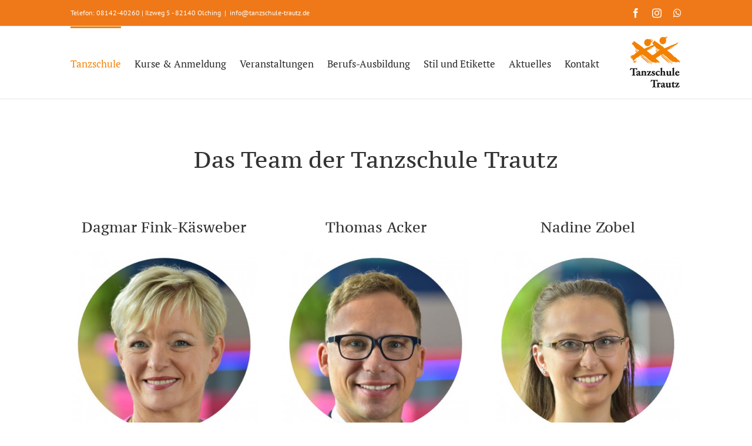

--- FILE ---
content_type: text/html; charset=UTF-8
request_url: https://www.tanzschule-trautz.de/tanzschule/das-tanzschul-team/
body_size: 16306
content:
<!DOCTYPE html>
<html class="avada-html-layout-wide avada-html-header-position-top awb-scroll" lang="de" prefix="og: http://ogp.me/ns# fb: http://ogp.me/ns/fb#">
<head>
	<meta http-equiv="X-UA-Compatible" content="IE=edge" />
	<meta http-equiv="Content-Type" content="text/html; charset=utf-8"/>
	<meta name="viewport" content="width=device-width, initial-scale=1" />
	<meta name='robots' content='index, follow, max-image-preview:large, max-snippet:-1, max-video-preview:-1' />

	<!-- This site is optimized with the Yoast SEO plugin v19.13 - https://yoast.com/wordpress/plugins/seo/ -->
	<title>Das Tanzschul-Team &bull; Tanzschule Trautz Olching</title>
	<meta name="description" content="Das Team um Dagmar Fink-Käsweber, geschäftsführende Mitinhaberin die Tanzschule Trautz in Olching, stellt sich bei Ihnen vor." />
	<link rel="canonical" href="https://www.tanzschule-trautz.de/tanzschule/das-tanzschul-team/" />
	<meta property="og:locale" content="de_DE" />
	<meta property="og:type" content="article" />
	<meta property="og:title" content="Das Tanzschul-Team &bull; Tanzschule Trautz Olching" />
	<meta property="og:description" content="Das Team um Dagmar Fink-Käsweber, geschäftsführende Mitinhaberin die Tanzschule Trautz in Olching, stellt sich bei Ihnen vor." />
	<meta property="og:url" content="https://www.tanzschule-trautz.de/tanzschule/das-tanzschul-team/" />
	<meta property="og:site_name" content="Tanzschule Trautz Olching" />
	<meta property="article:modified_time" content="2026-01-19T16:25:40+00:00" />
	<meta name="twitter:label1" content="Geschätzte Lesezeit" />
	<meta name="twitter:data1" content="17 Minuten" />
	<script type="application/ld+json" class="yoast-schema-graph">{"@context":"https://schema.org","@graph":[{"@type":"WebPage","@id":"https://www.tanzschule-trautz.de/tanzschule/das-tanzschul-team/","url":"https://www.tanzschule-trautz.de/tanzschule/das-tanzschul-team/","name":"Das Tanzschul-Team &bull; Tanzschule Trautz Olching","isPartOf":{"@id":"https://www.tanzschule-trautz.de/#website"},"datePublished":"2021-06-08T07:25:58+00:00","dateModified":"2026-01-19T16:25:40+00:00","description":"Das Team um Dagmar Fink-Käsweber, geschäftsführende Mitinhaberin die Tanzschule Trautz in Olching, stellt sich bei Ihnen vor.","breadcrumb":{"@id":"https://www.tanzschule-trautz.de/tanzschule/das-tanzschul-team/#breadcrumb"},"inLanguage":"de","potentialAction":[{"@type":"ReadAction","target":["https://www.tanzschule-trautz.de/tanzschule/das-tanzschul-team/"]}]},{"@type":"BreadcrumbList","@id":"https://www.tanzschule-trautz.de/tanzschule/das-tanzschul-team/#breadcrumb","itemListElement":[{"@type":"ListItem","position":1,"name":"Home","item":"https://www.tanzschule-trautz.de/"},{"@type":"ListItem","position":2,"name":"Tanzschule","item":"https://www.tanzschule-trautz.de/tanzschule/"},{"@type":"ListItem","position":3,"name":"Das Tanzschul-Team"}]},{"@type":"WebSite","@id":"https://www.tanzschule-trautz.de/#website","url":"https://www.tanzschule-trautz.de/","name":"Tanzschule Trautz Olching","description":"","potentialAction":[{"@type":"SearchAction","target":{"@type":"EntryPoint","urlTemplate":"https://www.tanzschule-trautz.de/?s={search_term_string}"},"query-input":"required name=search_term_string"}],"inLanguage":"de"}]}</script>
	<!-- / Yoast SEO plugin. -->


<link rel='dns-prefetch' href='//cdn.microtango.de' />
<link rel='dns-prefetch' href='//www.tanzschule-trautz.de' />
<link rel='dns-prefetch' href='//s.w.org' />
<link rel="alternate" type="application/rss+xml" title="Tanzschule Trautz Olching &raquo; Feed" href="https://www.tanzschule-trautz.de/feed/" />
<link rel="alternate" type="application/rss+xml" title="Tanzschule Trautz Olching &raquo; Kommentar-Feed" href="https://www.tanzschule-trautz.de/comments/feed/" />
		
		
		
		
		
		
		<meta property="og:title" content="Das Tanzschul-Team"/>
		<meta property="og:type" content="article"/>
		<meta property="og:url" content="https://www.tanzschule-trautz.de/tanzschule/das-tanzschul-team/"/>
		<meta property="og:site_name" content="Tanzschule Trautz Olching"/>
		<meta property="og:description" content="Das Team der Tanzschule Trautz   
Dagmar Fink-Käsweber 

Sie leitet als Inhaberin die Tanzschule Trautz in Olching. Frau Fink-Käsweber ist ausgebildete ADTV Tanzlehrerin (IHK),  ADTV Tanzsportlehrerin für Standard und Latein, sie ist zertifiziert für Stil &amp; Etikette durch den Arbeitskreis Umgangsformen International, ausgebildete Fred Astaire Steptanzlehrerin und ausgebildete Instruktorin im"/>

									<meta property="og:image" content="https://www.tanzschule-trautz.de/wp-content/uploads/tt-logo-sd-1.png"/>
							<script type="text/javascript">
window._wpemojiSettings = {"baseUrl":"https:\/\/s.w.org\/images\/core\/emoji\/13.1.0\/72x72\/","ext":".png","svgUrl":"https:\/\/s.w.org\/images\/core\/emoji\/13.1.0\/svg\/","svgExt":".svg","source":{"concatemoji":"https:\/\/www.tanzschule-trautz.de\/wp-includes\/js\/wp-emoji-release.min.js?ver=5.9.12"}};
/*! This file is auto-generated */
!function(e,a,t){var n,r,o,i=a.createElement("canvas"),p=i.getContext&&i.getContext("2d");function s(e,t){var a=String.fromCharCode;p.clearRect(0,0,i.width,i.height),p.fillText(a.apply(this,e),0,0);e=i.toDataURL();return p.clearRect(0,0,i.width,i.height),p.fillText(a.apply(this,t),0,0),e===i.toDataURL()}function c(e){var t=a.createElement("script");t.src=e,t.defer=t.type="text/javascript",a.getElementsByTagName("head")[0].appendChild(t)}for(o=Array("flag","emoji"),t.supports={everything:!0,everythingExceptFlag:!0},r=0;r<o.length;r++)t.supports[o[r]]=function(e){if(!p||!p.fillText)return!1;switch(p.textBaseline="top",p.font="600 32px Arial",e){case"flag":return s([127987,65039,8205,9895,65039],[127987,65039,8203,9895,65039])?!1:!s([55356,56826,55356,56819],[55356,56826,8203,55356,56819])&&!s([55356,57332,56128,56423,56128,56418,56128,56421,56128,56430,56128,56423,56128,56447],[55356,57332,8203,56128,56423,8203,56128,56418,8203,56128,56421,8203,56128,56430,8203,56128,56423,8203,56128,56447]);case"emoji":return!s([10084,65039,8205,55357,56613],[10084,65039,8203,55357,56613])}return!1}(o[r]),t.supports.everything=t.supports.everything&&t.supports[o[r]],"flag"!==o[r]&&(t.supports.everythingExceptFlag=t.supports.everythingExceptFlag&&t.supports[o[r]]);t.supports.everythingExceptFlag=t.supports.everythingExceptFlag&&!t.supports.flag,t.DOMReady=!1,t.readyCallback=function(){t.DOMReady=!0},t.supports.everything||(n=function(){t.readyCallback()},a.addEventListener?(a.addEventListener("DOMContentLoaded",n,!1),e.addEventListener("load",n,!1)):(e.attachEvent("onload",n),a.attachEvent("onreadystatechange",function(){"complete"===a.readyState&&t.readyCallback()})),(n=t.source||{}).concatemoji?c(n.concatemoji):n.wpemoji&&n.twemoji&&(c(n.twemoji),c(n.wpemoji)))}(window,document,window._wpemojiSettings);
</script>
<style type="text/css">
img.wp-smiley,
img.emoji {
	display: inline !important;
	border: none !important;
	box-shadow: none !important;
	height: 1em !important;
	width: 1em !important;
	margin: 0 0.07em !important;
	vertical-align: -0.1em !important;
	background: none !important;
	padding: 0 !important;
}
</style>
	<link rel='stylesheet' id='vfb-pro-css'  href='https://www.tanzschule-trautz.de/wp-content/plugins/vfb-pro/public/assets/css/vfb-style.min.css?ver=2019.05.10' type='text/css' media='all' />
<link rel='stylesheet' id='fusion-dynamic-css-css'  href='https://www.tanzschule-trautz.de/wp-content/uploads/fusion-styles/138922b962fcacf0e15ece9872a82bf9.min.css?ver=3.6.1' type='text/css' media='all' />
<link rel='stylesheet' id='avada-max-1c-css'  href='https://www.tanzschule-trautz.de/wp-content/themes/Avada/assets/css/media/max-1c.min.css?ver=7.6.1' type='text/css' media='only screen and (max-width: 644px)' />
<link rel='stylesheet' id='avada-max-2c-css'  href='https://www.tanzschule-trautz.de/wp-content/themes/Avada/assets/css/media/max-2c.min.css?ver=7.6.1' type='text/css' media='only screen and (max-width: 735px)' />
<link rel='stylesheet' id='avada-min-2c-max-3c-css'  href='https://www.tanzschule-trautz.de/wp-content/themes/Avada/assets/css/media/min-2c-max-3c.min.css?ver=7.6.1' type='text/css' media='only screen and (min-width: 735px) and (max-width: 826px)' />
<link rel='stylesheet' id='avada-min-3c-max-4c-css'  href='https://www.tanzschule-trautz.de/wp-content/themes/Avada/assets/css/media/min-3c-max-4c.min.css?ver=7.6.1' type='text/css' media='only screen and (min-width: 826px) and (max-width: 917px)' />
<link rel='stylesheet' id='avada-min-4c-max-5c-css'  href='https://www.tanzschule-trautz.de/wp-content/themes/Avada/assets/css/media/min-4c-max-5c.min.css?ver=7.6.1' type='text/css' media='only screen and (min-width: 917px) and (max-width: 1008px)' />
<link rel='stylesheet' id='avada-min-5c-max-6c-css'  href='https://www.tanzschule-trautz.de/wp-content/themes/Avada/assets/css/media/min-5c-max-6c.min.css?ver=7.6.1' type='text/css' media='only screen and (min-width: 1008px) and (max-width: 1099px)' />
<link rel='stylesheet' id='avada-min-shbp-css'  href='https://www.tanzschule-trautz.de/wp-content/themes/Avada/assets/css/media/min-shbp.min.css?ver=7.6.1' type='text/css' media='only screen and (min-width: 1024px)' />
<link rel='stylesheet' id='avada-min-shbp-header-legacy-css'  href='https://www.tanzschule-trautz.de/wp-content/themes/Avada/assets/css/media/min-shbp-header-legacy.min.css?ver=7.6.1' type='text/css' media='only screen and (min-width: 1024px)' />
<link rel='stylesheet' id='avada-max-shbp-css'  href='https://www.tanzschule-trautz.de/wp-content/themes/Avada/assets/css/media/max-shbp.min.css?ver=7.6.1' type='text/css' media='only screen and (max-width: 1023px)' />
<link rel='stylesheet' id='avada-max-shbp-header-legacy-css'  href='https://www.tanzschule-trautz.de/wp-content/themes/Avada/assets/css/media/max-shbp-header-legacy.min.css?ver=7.6.1' type='text/css' media='only screen and (max-width: 1023px)' />
<link rel='stylesheet' id='avada-max-sh-shbp-css'  href='https://www.tanzschule-trautz.de/wp-content/themes/Avada/assets/css/media/max-sh-shbp.min.css?ver=7.6.1' type='text/css' media='only screen and (max-width: 1023px)' />
<link rel='stylesheet' id='avada-max-sh-shbp-header-legacy-css'  href='https://www.tanzschule-trautz.de/wp-content/themes/Avada/assets/css/media/max-sh-shbp-header-legacy.min.css?ver=7.6.1' type='text/css' media='only screen and (max-width: 1023px)' />
<link rel='stylesheet' id='avada-min-768-max-1024-p-css'  href='https://www.tanzschule-trautz.de/wp-content/themes/Avada/assets/css/media/min-768-max-1024-p.min.css?ver=7.6.1' type='text/css' media='only screen and (min-device-width: 768px) and (max-device-width: 1024px) and (orientation: portrait)' />
<link rel='stylesheet' id='avada-min-768-max-1024-p-header-legacy-css'  href='https://www.tanzschule-trautz.de/wp-content/themes/Avada/assets/css/media/min-768-max-1024-p-header-legacy.min.css?ver=7.6.1' type='text/css' media='only screen and (min-device-width: 768px) and (max-device-width: 1024px) and (orientation: portrait)' />
<link rel='stylesheet' id='avada-min-768-max-1024-l-css'  href='https://www.tanzschule-trautz.de/wp-content/themes/Avada/assets/css/media/min-768-max-1024-l.min.css?ver=7.6.1' type='text/css' media='only screen and (min-device-width: 768px) and (max-device-width: 1024px) and (orientation: landscape)' />
<link rel='stylesheet' id='avada-min-768-max-1024-l-header-legacy-css'  href='https://www.tanzschule-trautz.de/wp-content/themes/Avada/assets/css/media/min-768-max-1024-l-header-legacy.min.css?ver=7.6.1' type='text/css' media='only screen and (min-device-width: 768px) and (max-device-width: 1024px) and (orientation: landscape)' />
<link rel='stylesheet' id='avada-max-sh-cbp-css'  href='https://www.tanzschule-trautz.de/wp-content/themes/Avada/assets/css/media/max-sh-cbp.min.css?ver=7.6.1' type='text/css' media='only screen and (max-width: 800px)' />
<link rel='stylesheet' id='avada-max-sh-sbp-css'  href='https://www.tanzschule-trautz.de/wp-content/themes/Avada/assets/css/media/max-sh-sbp.min.css?ver=7.6.1' type='text/css' media='only screen and (max-width: 800px)' />
<link rel='stylesheet' id='avada-max-sh-640-css'  href='https://www.tanzschule-trautz.de/wp-content/themes/Avada/assets/css/media/max-sh-640.min.css?ver=7.6.1' type='text/css' media='only screen and (max-width: 640px)' />
<link rel='stylesheet' id='avada-max-shbp-18-css'  href='https://www.tanzschule-trautz.de/wp-content/themes/Avada/assets/css/media/max-shbp-18.min.css?ver=7.6.1' type='text/css' media='only screen and (max-width: 1005px)' />
<link rel='stylesheet' id='avada-max-shbp-32-css'  href='https://www.tanzschule-trautz.de/wp-content/themes/Avada/assets/css/media/max-shbp-32.min.css?ver=7.6.1' type='text/css' media='only screen and (max-width: 991px)' />
<link rel='stylesheet' id='avada-min-sh-cbp-css'  href='https://www.tanzschule-trautz.de/wp-content/themes/Avada/assets/css/media/min-sh-cbp.min.css?ver=7.6.1' type='text/css' media='only screen and (min-width: 800px)' />
<link rel='stylesheet' id='avada-max-640-css'  href='https://www.tanzschule-trautz.de/wp-content/themes/Avada/assets/css/media/max-640.min.css?ver=7.6.1' type='text/css' media='only screen and (max-device-width: 640px)' />
<link rel='stylesheet' id='avada-max-main-css'  href='https://www.tanzschule-trautz.de/wp-content/themes/Avada/assets/css/media/max-main.min.css?ver=7.6.1' type='text/css' media='only screen and (max-width: 1099px)' />
<link rel='stylesheet' id='avada-max-cbp-css'  href='https://www.tanzschule-trautz.de/wp-content/themes/Avada/assets/css/media/max-cbp.min.css?ver=7.6.1' type='text/css' media='only screen and (max-width: 800px)' />
<link rel='stylesheet' id='avada-max-640-sliders-css'  href='https://www.tanzschule-trautz.de/wp-content/themes/Avada/assets/css/media/max-640-sliders.min.css?ver=7.6.1' type='text/css' media='only screen and (max-device-width: 640px)' />
<link rel='stylesheet' id='avada-max-sh-cbp-sliders-css'  href='https://www.tanzschule-trautz.de/wp-content/themes/Avada/assets/css/media/max-sh-cbp-sliders.min.css?ver=7.6.1' type='text/css' media='only screen and (max-width: 800px)' />
<link rel='stylesheet' id='avada-max-sh-cbp-social-sharing-css'  href='https://www.tanzschule-trautz.de/wp-content/themes/Avada/assets/css/media/max-sh-cbp-social-sharing.min.css?ver=7.6.1' type='text/css' media='only screen and (max-width: 800px)' />
<link rel='stylesheet' id='fb-max-sh-cbp-css'  href='https://www.tanzschule-trautz.de/wp-content/plugins/fusion-builder/assets/css/media/max-sh-cbp.min.css?ver=2.2.3' type='text/css' media='only screen and (max-width: 800px)' />
<link rel='stylesheet' id='fb-min-768-max-1024-p-css'  href='https://www.tanzschule-trautz.de/wp-content/plugins/fusion-builder/assets/css/media/min-768-max-1024-p.min.css?ver=2.2.3' type='text/css' media='only screen and (min-device-width: 768px) and (max-device-width: 1024px) and (orientation: portrait)' />
<link rel='stylesheet' id='fb-max-640-css'  href='https://www.tanzschule-trautz.de/wp-content/plugins/fusion-builder/assets/css/media/max-640.min.css?ver=2.2.3' type='text/css' media='only screen and (max-device-width: 640px)' />
<link rel='stylesheet' id='fb-max-1c-css'  href='https://www.tanzschule-trautz.de/wp-content/plugins/fusion-builder/assets/css/media/max-1c.css?ver=2.2.3' type='text/css' media='only screen and (max-width: 644px)' />
<link rel='stylesheet' id='fb-max-2c-css'  href='https://www.tanzschule-trautz.de/wp-content/plugins/fusion-builder/assets/css/media/max-2c.css?ver=2.2.3' type='text/css' media='only screen and (max-width: 735px)' />
<link rel='stylesheet' id='fb-min-2c-max-3c-css'  href='https://www.tanzschule-trautz.de/wp-content/plugins/fusion-builder/assets/css/media/min-2c-max-3c.css?ver=2.2.3' type='text/css' media='only screen and (min-width: 735px) and (max-width: 826px)' />
<link rel='stylesheet' id='fb-min-3c-max-4c-css'  href='https://www.tanzschule-trautz.de/wp-content/plugins/fusion-builder/assets/css/media/min-3c-max-4c.css?ver=2.2.3' type='text/css' media='only screen and (min-width: 826px) and (max-width: 917px)' />
<link rel='stylesheet' id='fb-min-4c-max-5c-css'  href='https://www.tanzschule-trautz.de/wp-content/plugins/fusion-builder/assets/css/media/min-4c-max-5c.css?ver=2.2.3' type='text/css' media='only screen and (min-width: 917px) and (max-width: 1008px)' />
<link rel='stylesheet' id='fb-min-5c-max-6c-css'  href='https://www.tanzschule-trautz.de/wp-content/plugins/fusion-builder/assets/css/media/min-5c-max-6c.css?ver=2.2.3' type='text/css' media='only screen and (min-width: 1008px) and (max-width: 1099px)' />
<script type='text/javascript' src='https://cdn.microtango.de/scripts/mtrest-3.0.0.min.js?ver=5.9.12' id='microtango-js'></script>
<script type='text/javascript' src='https://www.tanzschule-trautz.de/wp-includes/js/jquery/jquery.min.js?ver=3.6.0' id='jquery-core-js'></script>
<script type='text/javascript' src='https://www.tanzschule-trautz.de/wp-includes/js/jquery/jquery-migrate.min.js?ver=3.3.2' id='jquery-migrate-js'></script>
<script type='text/javascript' src='https://www.tanzschule-trautz.de/wp-content/plugins/revslider/public/assets/js/rbtools.min.js?ver=6.0.4' id='tp-tools-js'></script>
<script type='text/javascript' src='https://www.tanzschule-trautz.de/wp-content/plugins/revslider/public/assets/js/rs6.min.js?ver=6.2.8' id='revmin-js'></script>
<link rel="https://api.w.org/" href="https://www.tanzschule-trautz.de/wp-json/" /><link rel="alternate" type="application/json" href="https://www.tanzschule-trautz.de/wp-json/wp/v2/pages/3300" /><link rel="EditURI" type="application/rsd+xml" title="RSD" href="https://www.tanzschule-trautz.de/xmlrpc.php?rsd" />
<link rel="wlwmanifest" type="application/wlwmanifest+xml" href="https://www.tanzschule-trautz.de/wp-includes/wlwmanifest.xml" /> 
<meta name="generator" content="WordPress 5.9.12" />
<link rel='shortlink' href='https://www.tanzschule-trautz.de/?p=3300' />
<link rel="alternate" type="application/json+oembed" href="https://www.tanzschule-trautz.de/wp-json/oembed/1.0/embed?url=https%3A%2F%2Fwww.tanzschule-trautz.de%2Ftanzschule%2Fdas-tanzschul-team%2F" />
<link rel="alternate" type="text/xml+oembed" href="https://www.tanzschule-trautz.de/wp-json/oembed/1.0/embed?url=https%3A%2F%2Fwww.tanzschule-trautz.de%2Ftanzschule%2Fdas-tanzschul-team%2F&#038;format=xml" />
<style type="text/css" id="css-fb-visibility">@media screen and (max-width: 640px){body:not(.fusion-builder-ui-wireframe) .fusion-no-small-visibility{display:none !important;}}@media screen and (min-width: 641px) and (max-width: 1024px){body:not(.fusion-builder-ui-wireframe) .fusion-no-medium-visibility{display:none !important;}}@media screen and (min-width: 1025px){body:not(.fusion-builder-ui-wireframe) .fusion-no-large-visibility{display:none !important;}}</style><style type="text/css">.recentcomments a{display:inline !important;padding:0 !important;margin:0 !important;}</style><meta name="generator" content="Powered by Slider Revolution 6.2.8 - responsive, Mobile-Friendly Slider Plugin for WordPress with comfortable drag and drop interface." />
<link rel="icon" href="https://www.tanzschule-trautz.de/wp-content/uploads/cropped-TT-Logo-o-transparent-32x32.png" sizes="32x32" />
<link rel="icon" href="https://www.tanzschule-trautz.de/wp-content/uploads/cropped-TT-Logo-o-transparent-192x192.png" sizes="192x192" />
<link rel="apple-touch-icon" href="https://www.tanzschule-trautz.de/wp-content/uploads/cropped-TT-Logo-o-transparent-180x180.png" />
<meta name="msapplication-TileImage" content="https://www.tanzschule-trautz.de/wp-content/uploads/cropped-TT-Logo-o-transparent-270x270.png" />
<script type="text/javascript">function setREVStartSize(e){
			//window.requestAnimationFrame(function() {				 
				window.RSIW = window.RSIW===undefined ? window.innerWidth : window.RSIW;	
				window.RSIH = window.RSIH===undefined ? window.innerHeight : window.RSIH;	
				try {								
					var pw = document.getElementById(e.c).parentNode.offsetWidth,
						newh;
					pw = pw===0 || isNaN(pw) ? window.RSIW : pw;
					e.tabw = e.tabw===undefined ? 0 : parseInt(e.tabw);
					e.thumbw = e.thumbw===undefined ? 0 : parseInt(e.thumbw);
					e.tabh = e.tabh===undefined ? 0 : parseInt(e.tabh);
					e.thumbh = e.thumbh===undefined ? 0 : parseInt(e.thumbh);
					e.tabhide = e.tabhide===undefined ? 0 : parseInt(e.tabhide);
					e.thumbhide = e.thumbhide===undefined ? 0 : parseInt(e.thumbhide);
					e.mh = e.mh===undefined || e.mh=="" || e.mh==="auto" ? 0 : parseInt(e.mh,0);		
					if(e.layout==="fullscreen" || e.l==="fullscreen") 						
						newh = Math.max(e.mh,window.RSIH);					
					else{					
						e.gw = Array.isArray(e.gw) ? e.gw : [e.gw];
						for (var i in e.rl) if (e.gw[i]===undefined || e.gw[i]===0) e.gw[i] = e.gw[i-1];					
						e.gh = e.el===undefined || e.el==="" || (Array.isArray(e.el) && e.el.length==0)? e.gh : e.el;
						e.gh = Array.isArray(e.gh) ? e.gh : [e.gh];
						for (var i in e.rl) if (e.gh[i]===undefined || e.gh[i]===0) e.gh[i] = e.gh[i-1];
											
						var nl = new Array(e.rl.length),
							ix = 0,						
							sl;					
						e.tabw = e.tabhide>=pw ? 0 : e.tabw;
						e.thumbw = e.thumbhide>=pw ? 0 : e.thumbw;
						e.tabh = e.tabhide>=pw ? 0 : e.tabh;
						e.thumbh = e.thumbhide>=pw ? 0 : e.thumbh;					
						for (var i in e.rl) nl[i] = e.rl[i]<window.RSIW ? 0 : e.rl[i];
						sl = nl[0];									
						for (var i in nl) if (sl>nl[i] && nl[i]>0) { sl = nl[i]; ix=i;}															
						var m = pw>(e.gw[ix]+e.tabw+e.thumbw) ? 1 : (pw-(e.tabw+e.thumbw)) / (e.gw[ix]);					
						newh =  (e.gh[ix] * m) + (e.tabh + e.thumbh);
					}				
					if(window.rs_init_css===undefined) window.rs_init_css = document.head.appendChild(document.createElement("style"));					
					document.getElementById(e.c).height = newh+"px";
					window.rs_init_css.innerHTML += "#"+e.c+"_wrapper { height: "+newh+"px }";				
				} catch(e){
					console.log("Failure at Presize of Slider:" + e)
				}					   
			//});
		  };</script>
		<script type="text/javascript">
			var doc = document.documentElement;
			doc.setAttribute( 'data-useragent', navigator.userAgent );
		</script>
		
	</head>

<body class="page-template-default page page-id-3300 page-child parent-pageid-23 fusion-image-hovers fusion-pagination-sizing fusion-button_size-large fusion-button_type-flat fusion-button_span-no avada-image-rollover-circle-yes avada-image-rollover-yes avada-image-rollover-direction-left fusion-has-button-gradient fusion-body ltr fusion-sticky-header no-tablet-sticky-header no-mobile-sticky-header avada-has-rev-slider-styles fusion-disable-outline fusion-sub-menu-fade mobile-logo-pos-right layout-wide-mode avada-has-boxed-modal-shadow-none layout-scroll-offset-full avada-has-zero-margin-offset-top fusion-top-header menu-text-align-left mobile-menu-design-classic fusion-show-pagination-text fusion-header-layout-v3 avada-responsive avada-footer-fx-none avada-menu-highlight-style-bar fusion-search-form-classic fusion-main-menu-search-overlay fusion-avatar-square avada-sticky-shrinkage avada-dropdown-styles avada-blog-layout-medium alternate avada-blog-archive-layout-grid avada-header-shadow-no avada-menu-icon-position-left avada-has-megamenu-shadow avada-has-mainmenu-dropdown-divider avada-has-breadcrumb-mobile-hidden avada-has-titlebar-hide avada-has-pagination-padding avada-flyout-menu-direction-fade avada-ec-views-v1" >
		<a class="skip-link screen-reader-text" href="#content">Zum Inhalt springen</a>

	<div id="boxed-wrapper">
		<div class="fusion-sides-frame"></div>
		<div id="wrapper" class="fusion-wrapper">
			<div id="home" style="position:relative;top:-1px;"></div>
			
				
			<header class="fusion-header-wrapper">
				<div class="fusion-header-v3 fusion-logo-alignment fusion-logo-right fusion-sticky-menu- fusion-sticky-logo- fusion-mobile-logo-  fusion-mobile-menu-design-classic">
					
<div class="fusion-secondary-header">
	<div class="fusion-row">
					<div class="fusion-alignleft">
				<div class="fusion-contact-info"><span class="fusion-contact-info-phone-number">Telefon: 08142-40260  |  Ilzweg 5 - 82140 Olching</span><span class="fusion-header-separator">|</span><span class="fusion-contact-info-email-address"><a href="mailto:in&#102;o&#64;t&#97;n&#122;sch&#117;&#108;e-tr&#97;u&#116;z.de">in&#102;o&#64;t&#97;n&#122;sch&#117;&#108;e-tr&#97;u&#116;z.de</a></span></div>			</div>
							<div class="fusion-alignright">
				<div class="fusion-social-links-header"><div class="fusion-social-networks"><div class="fusion-social-networks-wrapper"><a  class="fusion-social-network-icon fusion-tooltip fusion-facebook awb-icon-facebook" style data-placement="bottom" data-title="Facebook" data-toggle="tooltip" title="Facebook" href="https://www.facebook.com/ts.trautz" target="_blank" rel="noreferrer"><span class="screen-reader-text">Facebook</span></a><a  class="fusion-social-network-icon fusion-tooltip fusion-instagram awb-icon-instagram" style data-placement="bottom" data-title="Instagram" data-toggle="tooltip" title="Instagram" href="https://www.instagram.com/ts.trautz/" target="_blank" rel="noopener noreferrer"><span class="screen-reader-text">Instagram</span></a><a  class="fusion-social-network-icon fusion-tooltip fusion-whatsapp awb-icon-whatsapp" style data-placement="bottom" data-title="WhatsApp" data-toggle="tooltip" title="WhatsApp" href="https://whatsapp.com/channel/0029VaYba3t5a241Jl8b5Y0p" target="_blank" rel="noopener noreferrer"><span class="screen-reader-text">WhatsApp</span></a></div></div></div>			</div>
			</div>
</div>
<div class="fusion-header-sticky-height"></div>
<div class="fusion-header">
	<div class="fusion-row">
					<div class="fusion-logo" data-margin-top="16px" data-margin-bottom="16px" data-margin-left="0px" data-margin-right="0px">
			<a class="fusion-logo-link"  href="https://www.tanzschule-trautz.de/" >

						<!-- standard logo -->
			<img src="https://www.tanzschule-trautz.de/wp-content/uploads/tt-logo-sd-1.png" srcset="https://www.tanzschule-trautz.de/wp-content/uploads/tt-logo-sd-1.png 1x, https://www.tanzschule-trautz.de/wp-content/uploads/tt-logo-hd-1.png 2x" width="90" height="90" style="max-height:90px;height:auto;" alt="Tanzschule Trautz Olching Logo" data-retina_logo_url="https://www.tanzschule-trautz.de/wp-content/uploads/tt-logo-hd-1.png" class="fusion-standard-logo" />

			
					</a>
		</div>		<nav class="fusion-main-menu" aria-label="Hauptmenü"><div class="fusion-overlay-search">		<form role="search" class="searchform fusion-search-form  fusion-search-form-classic" method="get" action="https://www.tanzschule-trautz.de/">
			<div class="fusion-search-form-content">

				
				<div class="fusion-search-field search-field">
					<label><span class="screen-reader-text">Suche nach:</span>
													<input type="search" value="" name="s" class="s" placeholder="Suchen..." required aria-required="true" aria-label="Suchen..."/>
											</label>
				</div>
				<div class="fusion-search-button search-button">
					<input type="submit" class="fusion-search-submit searchsubmit" aria-label="Suche" value="&#xf002;" />
									</div>

				
			</div>


			
		</form>
		<div class="fusion-search-spacer"></div><a href="#" role="button" aria-label="Schließe die Suche" class="fusion-close-search"></a></div><ul id="menu-mainmenu" class="fusion-menu"><li  id="menu-item-68"  class="menu-item menu-item-type-custom menu-item-object-custom current-menu-ancestor current-menu-parent menu-item-has-children menu-item-68 fusion-dropdown-menu"  data-item-id="68"><a  href="#" class="fusion-bar-highlight"><span class="menu-text">Tanzschule</span></a><ul class="sub-menu"><li  id="menu-item-128"  class="menu-item menu-item-type-post_type menu-item-object-page current-page-ancestor current-page-parent menu-item-128 fusion-dropdown-submenu" ><a  href="https://www.tanzschule-trautz.de/tanzschule/" class="fusion-bar-highlight"><span>Die Tanzschule</span></a></li><li  id="menu-item-3339"  class="menu-item menu-item-type-post_type menu-item-object-page current-menu-item page_item page-item-3300 current_page_item menu-item-3339 fusion-dropdown-submenu" ><a  href="https://www.tanzschule-trautz.de/tanzschule/das-tanzschul-team/" class="fusion-bar-highlight"><span>Das Team</span></a></li><li  id="menu-item-63"  class="menu-item menu-item-type-post_type menu-item-object-page menu-item-63 fusion-dropdown-submenu" ><a  href="https://www.tanzschule-trautz.de/saalvermietung/" class="fusion-bar-highlight"><span>Saalvermietung</span></a></li></ul></li><li  id="menu-item-72"  class="menu-item menu-item-type-custom menu-item-object-custom menu-item-has-children menu-item-72 fusion-dropdown-menu"  data-item-id="72"><a  href="#" class="fusion-bar-highlight"><span class="menu-text">Kurse &#038; Anmeldung</span></a><ul class="sub-menu"><li  id="menu-item-73"  class="menu-item menu-item-type-post_type menu-item-object-page menu-item-73 fusion-dropdown-submenu" ><a  href="https://www.tanzschule-trautz.de/tanzkurse/kurs-programm/" class="fusion-bar-highlight"><span>Kurs-Programm</span></a></li><li  id="menu-item-5800"  class="menu-item menu-item-type-post_type menu-item-object-page menu-item-5800 fusion-dropdown-submenu" ><a  href="https://www.tanzschule-trautz.de/microtango-kursseiten/kurse-tanz-speed-dating/" class="fusion-bar-highlight"><span>Tanz-Speed-Dating</span></a></li><li  id="menu-item-3718"  class="menu-item menu-item-type-post_type menu-item-object-page menu-item-3718 fusion-dropdown-submenu" ><a  href="https://www.tanzschule-trautz.de/microtango-kursseiten/kurse-erwachsene-2/" class="fusion-bar-highlight"><span>Kurse Erwachsene</span></a></li><li  id="menu-item-3719"  class="menu-item menu-item-type-post_type menu-item-object-page menu-item-3719 fusion-dropdown-submenu" ><a  href="https://www.tanzschule-trautz.de/microtango-kursseiten/kurse-jugendliche-2/" class="fusion-bar-highlight"><span>Kurse Jugendliche</span></a></li><li  id="menu-item-3720"  class="menu-item menu-item-type-post_type menu-item-object-page menu-item-3720 fusion-dropdown-submenu" ><a  href="https://www.tanzschule-trautz.de/microtango-kursseiten/spezialkurse-paarweise/" class="fusion-bar-highlight"><span>Spezialkurse paarweise</span></a></li><li  id="menu-item-3721"  class="menu-item menu-item-type-post_type menu-item-object-page menu-item-3721 fusion-dropdown-submenu" ><a  href="https://www.tanzschule-trautz.de/microtango-kursseiten/spezialkurse-solo-2/" class="fusion-bar-highlight"><span>Spezialkurse solo</span></a></li><li  id="menu-item-3722"  class="menu-item menu-item-type-post_type menu-item-object-page menu-item-3722 fusion-dropdown-submenu" ><a  href="https://www.tanzschule-trautz.de/microtango-kursseiten/kinder-hip-hop/" class="fusion-bar-highlight"><span>Kindertanzen</span></a></li><li  id="menu-item-5772"  class="menu-item menu-item-type-post_type menu-item-object-page menu-item-5772 fusion-dropdown-submenu" ><a  target="_blank" rel="noopener noreferrer" href="https://www.tanzschule-trautz.de/microtango-kursseiten/kurse-sob/" class="fusion-bar-highlight"><span>Kurse Schrobenhausen</span></a></li><li  id="menu-item-5739"  class="menu-item menu-item-type-post_type menu-item-object-page menu-item-5739 fusion-dropdown-submenu" ><a  href="https://www.tanzschule-trautz.de/microtango-kursseiten/kurse-graf-rasso/" class="fusion-bar-highlight"><span>Kurse Gym. Graf-Rasso</span></a></li><li  id="menu-item-5735"  class="menu-item menu-item-type-post_type menu-item-object-page menu-item-5735 fusion-dropdown-submenu" ><a  href="https://www.tanzschule-trautz.de/microtango-kursseiten/kurse-gym-olching/" class="fusion-bar-highlight"><span>Kurse Gym. Olching</span></a></li><li  id="menu-item-5729"  class="menu-item menu-item-type-post_type menu-item-object-page menu-item-5729 fusion-dropdown-submenu" ><a  href="https://www.tanzschule-trautz.de/microtango-kursseiten/kurse-gymnasium-puchheim/" class="fusion-bar-highlight"><span>Kurse Gym. Puchheim</span></a></li><li  id="menu-item-5743"  class="menu-item menu-item-type-post_type menu-item-object-page menu-item-5743 fusion-dropdown-submenu" ><a  href="https://www.tanzschule-trautz.de/microtango-kursseiten/kurse-orlando-di-lasso/" class="fusion-bar-highlight"><span>Kurse Orlando-di-Lasso</span></a></li><li  id="menu-item-5747"  class="menu-item menu-item-type-post_type menu-item-object-page menu-item-5747 fusion-dropdown-submenu" ><a  href="https://www.tanzschule-trautz.de/microtango-kursseiten/kurse-rudolf-steiner-schule/" class="fusion-bar-highlight"><span>Kurse Rudolf-Steiner</span></a></li><li  id="menu-item-74"  class="menu-item menu-item-type-post_type menu-item-object-page menu-item-74 fusion-dropdown-submenu" ><a  href="https://www.tanzschule-trautz.de/tanzkurse/adtv-welttanzprogramm/" class="fusion-bar-highlight"><span>ADTV Welttanzprogramm</span></a></li></ul></li><li  id="menu-item-59"  class="menu-item menu-item-type-custom menu-item-object-custom menu-item-has-children menu-item-59 fusion-dropdown-menu"  data-item-id="59"><a  href="#" class="fusion-bar-highlight"><span class="menu-text">Veranstaltungen</span></a><ul class="sub-menu"><li  id="menu-item-5766"  class="menu-item menu-item-type-custom menu-item-object-custom menu-item-5766 fusion-dropdown-submenu" ><a  target="_blank" rel="noopener noreferrer" href="https://www.tanzschule-trautz.de/wp-content/uploads/Jahresuebersicht_2026.pdf" class="fusion-bar-highlight"><span>Jahresübersicht 2026 (PDF)</span></a></li><li  id="menu-item-60"  class="menu-item menu-item-type-post_type menu-item-object-page menu-item-60 fusion-dropdown-submenu" ><a  href="https://www.tanzschule-trautz.de/veranstaltungen/erwachsene/" class="fusion-bar-highlight"><span>Erwachsene</span></a></li><li  id="menu-item-61"  class="menu-item menu-item-type-post_type menu-item-object-page menu-item-61 fusion-dropdown-submenu" ><a  href="https://www.tanzschule-trautz.de/veranstaltungen/jugendliche/" class="fusion-bar-highlight"><span>Jugendliche</span></a></li><li  id="menu-item-281"  class="menu-item menu-item-type-post_type menu-item-object-page menu-item-281 fusion-dropdown-submenu" ><a  href="https://www.tanzschule-trautz.de/veranstaltungen/veranstaltungskalender/" class="fusion-bar-highlight"><span>Veranstaltungskalender</span></a></li></ul></li><li  id="menu-item-64"  class="menu-item menu-item-type-post_type menu-item-object-page menu-item-has-children menu-item-64 fusion-dropdown-menu"  data-item-id="64"><a  href="https://www.tanzschule-trautz.de/berufs-ausbildung-adtv-tanzlehrer/" class="fusion-bar-highlight"><span class="menu-text">Berufs-Ausbildung</span></a><ul class="sub-menu"><li  id="menu-item-212"  class="menu-item menu-item-type-post_type menu-item-object-page menu-item-212 fusion-dropdown-submenu" ><a  href="https://www.tanzschule-trautz.de/berufs-ausbildung-adtv-tanzlehrer/" class="fusion-bar-highlight"><span>Ausbildung zum Tanzlehrer</span></a></li><li  id="menu-item-213"  class="menu-item menu-item-type-post_type menu-item-object-page menu-item-213 fusion-dropdown-submenu" ><a  href="https://www.tanzschule-trautz.de/berufs-ausbildung-adtv-tanzlehrer/berufsprofil/" class="fusion-bar-highlight"><span>Berufsprofil</span></a></li></ul></li><li  id="menu-item-470"  class="menu-item menu-item-type-post_type menu-item-object-page menu-item-has-children menu-item-470 fusion-dropdown-menu"  data-item-id="470"><a  href="https://www.tanzschule-trautz.de/stil-und-etikette/" class="fusion-bar-highlight"><span class="menu-text">Stil und Etikette</span></a><ul class="sub-menu"><li  id="menu-item-65"  class="menu-item menu-item-type-post_type menu-item-object-page menu-item-65 fusion-dropdown-submenu" ><a  href="https://www.tanzschule-trautz.de/stil-und-etikette/" class="fusion-bar-highlight"><span>Infos und Angebot</span></a></li></ul></li><li  id="menu-item-471"  class="menu-item menu-item-type-post_type menu-item-object-page menu-item-has-children menu-item-471 fusion-dropdown-menu"  data-item-id="471"><a  href="https://www.tanzschule-trautz.de/aktuelles/" class="fusion-bar-highlight"><span class="menu-text">Aktuelles</span></a><ul class="sub-menu"><li  id="menu-item-363"  class="menu-item menu-item-type-post_type menu-item-object-page menu-item-363 fusion-dropdown-submenu" ><a  href="https://www.tanzschule-trautz.de/aktuelles/" class="fusion-bar-highlight"><span>Neues von der Tanzschule</span></a></li></ul></li><li  id="menu-item-472"  class="menu-item menu-item-type-post_type menu-item-object-page menu-item-has-children menu-item-472 fusion-dropdown-menu"  data-item-id="472"><a  href="https://www.tanzschule-trautz.de/kontakt/" class="fusion-bar-highlight"><span class="menu-text">Kontakt</span></a><ul class="sub-menu"><li  id="menu-item-67"  class="menu-item menu-item-type-post_type menu-item-object-page menu-item-67 fusion-dropdown-submenu" ><a  href="https://www.tanzschule-trautz.de/kontakt/" class="fusion-bar-highlight"><span>Kontaktdaten</span></a></li><li  id="menu-item-238"  class="menu-item menu-item-type-custom menu-item-object-custom menu-item-238 fusion-dropdown-submenu" ><a  href="mailto:info@tanzschule-trautz.de?body=Bitte%20Rückruf-Telefonnummer%20immer%20angeben!&#038;subject=Anfrage" class="fusion-bar-highlight"><span>Direkt E-Mail</span></a></li></ul></li></ul></nav>
<nav class="fusion-mobile-nav-holder fusion-mobile-menu-text-align-left" aria-label="Main Menu Mobile"></nav>

					</div>
</div>
				</div>
				<div class="fusion-clearfix"></div>
			</header>
							
						<div id="sliders-container" class="fusion-slider-visibility">
					</div>
				
				
			
			
						<main id="main" class="clearfix ">
				<div class="fusion-row" style="">
<section id="content" style="width: 100%;">
					<div id="post-3300" class="post-3300 page type-page status-publish hentry">
			<span class="entry-title rich-snippet-hidden">Das Tanzschul-Team</span><span class="vcard rich-snippet-hidden"><span class="fn"><a href="https://www.tanzschule-trautz.de/author/thomas-acker/" title="Beiträge von Thomas Acker" rel="author">Thomas Acker</a></span></span><span class="updated rich-snippet-hidden">2026-01-19T18:25:40+02:00</span>
			
			<div class="post-content">
				<div class="fusion-fullwidth fullwidth-box fusion-builder-row-1 hundred-percent-fullwidth non-hundred-percent-height-scrolling"  style='background-color: #ffffff;background-position: center center;background-repeat: no-repeat;padding-top:0px;padding-right:0px;padding-bottom:0px;padding-left:0px;border-top-width:0px;border-bottom-width:0px;border-color:#eae9e9;border-top-style:solid;border-bottom-style:solid;'><div class="fusion-builder-row fusion-row "><div  class="fusion-layout-column fusion_builder_column fusion_builder_column_1_1 fusion-builder-column-0 fusion-one-full fusion-column-first fusion-column-last fusion-column-no-min-height 1_1"  style='margin-top:0px;margin-bottom:0px;'><div class="fusion-column-wrapper" style="padding: 0px 0px 0px 0px;background-position:left top;background-repeat:no-repeat;-webkit-background-size:cover;-moz-background-size:cover;-o-background-size:cover;background-size:cover;"   data-bg-url=""><div class="fusion-text"><h1 style="text-align: center;">Das Team der Tanzschule Trautz</h1>
</div><div class="fusion-sep-clear"></div><div class="fusion-separator fusion-full-width-sep sep-none" style="margin-left: auto;margin-right: auto;margin-top:25px;margin-bottom:25px;"></div><div class="fusion-clearfix"></div></div></div><div  class="fusion-layout-column fusion_builder_column fusion_builder_column_1_3 fusion-builder-column-1 fusion-one-third fusion-column-first 1_3"  style='margin-top:0px;margin-bottom:20px;width:33.33%;width:calc(33.33% - ( ( 4% + 4% ) * 0.3333 ) );margin-right: 4%;'><div class="fusion-column-wrapper" style="padding: 0px 0px 0px 0px;background-position:left top;background-repeat:no-repeat;-webkit-background-size:cover;-moz-background-size:cover;-o-background-size:cover;background-size:cover;"   data-bg-url=""><div class="fusion-text"><h2 style="text-align: center;">Dagmar Fink-Käsweber</h2>
</div><span class="fusion-imageframe imageframe-none imageframe-1 hover-type-zoomin"><img src="https://www.tanzschule-trautz.de/wp-content/uploads/Dagmar.jpg" data-orig-src="https://www.tanzschule-trautz.de/wp-content/uploads/Dagmar.jpg" width="640" height="640" alt="" title="Dagmar" class="lazyload img-responsive wp-image-3675" srcset="data:image/svg+xml,%3Csvg%20xmlns%3D%27http%3A%2F%2Fwww.w3.org%2F2000%2Fsvg%27%20width%3D%27640%27%20height%3D%27640%27%20viewBox%3D%270%200%20640%20640%27%3E%3Crect%20width%3D%27640%27%20height%3D%27640%27%20fill-opacity%3D%220%22%2F%3E%3C%2Fsvg%3E" data-srcset="https://www.tanzschule-trautz.de/wp-content/uploads/Dagmar-200x200.jpg 200w, https://www.tanzschule-trautz.de/wp-content/uploads/Dagmar-400x400.jpg 400w, https://www.tanzschule-trautz.de/wp-content/uploads/Dagmar-600x600.jpg 600w, https://www.tanzschule-trautz.de/wp-content/uploads/Dagmar.jpg 640w" data-sizes="auto" data-orig-sizes="(max-width: 800px) 100vw, 400px" /></span><div class="fusion-text"><p>Sie leitet als Inhaberin die Tanzschule Trautz in Olching. Frau Fink-Käsweber ist ausgebildete ADTV Tanzlehrerin (IHK),  ADTV Tanzsportlehrerin für Standard und Latein, sie ist zertifiziert für Stil &amp; Etikette durch den Arbeitskreis Umgangsformen International, ausgebildete Fred Astaire Steptanzlehrerin und ausgebildete Instruktorin im Bereich Video Clip. Sie unterrichtet außerdem die Fachbereiche Salsa und Boogie Woogie. Des weiteren trainiert sie die Lateinformationen der Tanzschule Trautz.</p>
</div><div class="fusion-clearfix"></div></div></div><div  class="fusion-layout-column fusion_builder_column fusion_builder_column_1_3 fusion-builder-column-2 fusion-one-third 1_3"  style='margin-top:0px;margin-bottom:20px;width:33.33%;width:calc(33.33% - ( ( 4% + 4% ) * 0.3333 ) );margin-right: 4%;'><div class="fusion-column-wrapper" style="padding: 0px 0px 0px 0px;background-position:left top;background-repeat:no-repeat;-webkit-background-size:cover;-moz-background-size:cover;-o-background-size:cover;background-size:cover;"   data-bg-url=""><div class="fusion-text"><h2 style="text-align: center;">Thomas Acker</h2>
</div><span class="fusion-imageframe imageframe-none imageframe-2 hover-type-zoomin"><img src="https://www.tanzschule-trautz.de/wp-content/uploads/Thomas.jpg" data-orig-src="https://www.tanzschule-trautz.de/wp-content/uploads/Thomas.jpg" width="640" height="640" alt="" title="Thomas" class="lazyload img-responsive wp-image-3676" srcset="data:image/svg+xml,%3Csvg%20xmlns%3D%27http%3A%2F%2Fwww.w3.org%2F2000%2Fsvg%27%20width%3D%27640%27%20height%3D%27640%27%20viewBox%3D%270%200%20640%20640%27%3E%3Crect%20width%3D%27640%27%20height%3D%27640%27%20fill-opacity%3D%220%22%2F%3E%3C%2Fsvg%3E" data-srcset="https://www.tanzschule-trautz.de/wp-content/uploads/Thomas-200x200.jpg 200w, https://www.tanzschule-trautz.de/wp-content/uploads/Thomas-400x400.jpg 400w, https://www.tanzschule-trautz.de/wp-content/uploads/Thomas-600x600.jpg 600w, https://www.tanzschule-trautz.de/wp-content/uploads/Thomas.jpg 640w" data-sizes="auto" data-orig-sizes="(max-width: 800px) 100vw, 400px" /></span><div class="fusion-text"><p>Er ist einer der leitenden Mitarbeiter der Tanzschule Trautz. Herr Acker ist ausgebildeter ADTV Tanzlehrer (IHK), ADTV Tanzsportlehrer für Standard und Latein und theoretischer Ausbildungslehrer für den Beruf des ADTV Tanzlehrers. Er ist ADTV Fachtanzlehrer Steptanz und ausgebildeter Instruktor im Bereich Video Clip, Hip Hop und Salsa. Er ist ausgebildeter X-Do Instruktor und unterrichtet daher den Fachbereich Thai Bo. Darüber hinaus ist er Regionalbeauftragter des ADTVs für die Region Bayern und ist Träger der Bronzenen Ehrennadel des ADTV.</p>
</div><div class="fusion-clearfix"></div></div></div><div  class="fusion-layout-column fusion_builder_column fusion_builder_column_1_3 fusion-builder-column-3 fusion-one-third fusion-column-last 1_3"  style='margin-top:0px;margin-bottom:20px;width:33.33%;width:calc(33.33% - ( ( 4% + 4% ) * 0.3333 ) );'><div class="fusion-column-wrapper" style="padding: 0px 0px 0px 0px;background-position:left top;background-repeat:no-repeat;-webkit-background-size:cover;-moz-background-size:cover;-o-background-size:cover;background-size:cover;"   data-bg-url=""><div class="fusion-text"><h2 style="text-align: center;">Nadine Zobel</h2>
</div><span class="fusion-imageframe imageframe-none imageframe-3 hover-type-zoomin"><img src="https://www.tanzschule-trautz.de/wp-content/uploads/Nadine.jpg" data-orig-src="https://www.tanzschule-trautz.de/wp-content/uploads/Nadine.jpg" width="640" height="640" alt="" title="Nadine" class="lazyload img-responsive wp-image-3679" srcset="data:image/svg+xml,%3Csvg%20xmlns%3D%27http%3A%2F%2Fwww.w3.org%2F2000%2Fsvg%27%20width%3D%27640%27%20height%3D%27640%27%20viewBox%3D%270%200%20640%20640%27%3E%3Crect%20width%3D%27640%27%20height%3D%27640%27%20fill-opacity%3D%220%22%2F%3E%3C%2Fsvg%3E" data-srcset="https://www.tanzschule-trautz.de/wp-content/uploads/Nadine-200x200.jpg 200w, https://www.tanzschule-trautz.de/wp-content/uploads/Nadine-400x400.jpg 400w, https://www.tanzschule-trautz.de/wp-content/uploads/Nadine-600x600.jpg 600w, https://www.tanzschule-trautz.de/wp-content/uploads/Nadine.jpg 640w" data-sizes="auto" data-orig-sizes="(max-width: 800px) 100vw, 400px" /></span><div class="fusion-text"><p>Frau Zobel ist ausgebildete ADTV Tanzlehrerin (IHK), ADTV Gesellschaftstanzlehrerin und Tanz- und Bewegungspädagogin. Ihre Spezialgebiete sind Tanzkreise, Kindertanz, Boogie Woogie und Line Dances. Sie trainiert unsere Disco-Showformation und die Hip Hop Formation.</p>
</div><div class="fusion-clearfix"></div></div></div><div  class="fusion-layout-column fusion_builder_column fusion_builder_column_1_1 fusion-builder-column-4 fusion-one-full fusion-column-first fusion-column-last 1_1"  style='margin-top:0px;margin-bottom:20px;'><div class="fusion-column-wrapper" style="padding: 0px 0px 0px 0px;background-position:left top;background-repeat:no-repeat;-webkit-background-size:cover;-moz-background-size:cover;-o-background-size:cover;background-size:cover;"   data-bg-url=""><div class="fusion-sep-clear"></div><div class="fusion-separator fusion-full-width-sep sep-none" style="margin-left: auto;margin-right: auto;margin-top:20px;margin-bottom:20px;"></div><div class="fusion-clearfix"></div></div></div><div  class="fusion-layout-column fusion_builder_column fusion_builder_column_1_3 fusion-builder-column-5 fusion-one-third fusion-column-first 1_3"  style='margin-top:0px;margin-bottom:20px;width:33.33%;width:calc(33.33% - ( ( 4% + 4% ) * 0.3333 ) );margin-right: 4%;'><div class="fusion-column-wrapper" style="padding: 0px 0px 0px 0px;background-position:left top;background-repeat:no-repeat;-webkit-background-size:cover;-moz-background-size:cover;-o-background-size:cover;background-size:cover;"   data-bg-url=""><div class="fusion-text"><h2 style="text-align: center;">Juliane Theim</h2>
</div><span class="fusion-imageframe imageframe-none imageframe-4 hover-type-zoomin"><img src="https://www.tanzschule-trautz.de/wp-content/uploads/Juliane.jpg" data-orig-src="https://www.tanzschule-trautz.de/wp-content/uploads/Juliane.jpg" width="640" height="640" alt="" title="Juliane" class="lazyload img-responsive wp-image-3677" srcset="data:image/svg+xml,%3Csvg%20xmlns%3D%27http%3A%2F%2Fwww.w3.org%2F2000%2Fsvg%27%20width%3D%27640%27%20height%3D%27640%27%20viewBox%3D%270%200%20640%20640%27%3E%3Crect%20width%3D%27640%27%20height%3D%27640%27%20fill-opacity%3D%220%22%2F%3E%3C%2Fsvg%3E" data-srcset="https://www.tanzschule-trautz.de/wp-content/uploads/Juliane-200x200.jpg 200w, https://www.tanzschule-trautz.de/wp-content/uploads/Juliane-400x400.jpg 400w, https://www.tanzschule-trautz.de/wp-content/uploads/Juliane-600x600.jpg 600w, https://www.tanzschule-trautz.de/wp-content/uploads/Juliane.jpg 640w" data-sizes="auto" data-orig-sizes="(max-width: 800px) 100vw, 400px" /></span><div class="fusion-text"><p>Frau Juliane Theim ist ausgebildete ADTV Tanzlehrerin und ADTV Tanzsportlehrerin für Standard und Latein. Ihre Spezialgebiete sind Tanzkreise, Kindertanzen und Latino Line Dance. Sie leitet in Olching den ADTV Ausbildungsstützpunkt Süddeutschland für die Kindertanzlehrerausbildung.</p>
</div><div class="fusion-clearfix"></div></div></div><div  class="fusion-layout-column fusion_builder_column fusion_builder_column_1_3 fusion-builder-column-6 fusion-one-third 1_3"  style='margin-top:0px;margin-bottom:20px;width:33.33%;width:calc(33.33% - ( ( 4% + 4% ) * 0.3333 ) );margin-right: 4%;'><div class="fusion-column-wrapper" style="padding: 0px 0px 0px 0px;background-position:left top;background-repeat:no-repeat;-webkit-background-size:cover;-moz-background-size:cover;-o-background-size:cover;background-size:cover;"   data-bg-url=""><div class="fusion-text"><h2 style="text-align: center;">Sebastian Rohrer</h2>
</div><span class="fusion-imageframe imageframe-none imageframe-5 hover-type-zoomin"><img src="https://www.tanzschule-trautz.de/wp-content/uploads/Sebastian.jpg" data-orig-src="https://www.tanzschule-trautz.de/wp-content/uploads/Sebastian.jpg" width="640" height="640" alt="" title="Sebastian" class="lazyload img-responsive wp-image-3678" srcset="data:image/svg+xml,%3Csvg%20xmlns%3D%27http%3A%2F%2Fwww.w3.org%2F2000%2Fsvg%27%20width%3D%27640%27%20height%3D%27640%27%20viewBox%3D%270%200%20640%20640%27%3E%3Crect%20width%3D%27640%27%20height%3D%27640%27%20fill-opacity%3D%220%22%2F%3E%3C%2Fsvg%3E" data-srcset="https://www.tanzschule-trautz.de/wp-content/uploads/Sebastian-200x200.jpg 200w, https://www.tanzschule-trautz.de/wp-content/uploads/Sebastian-400x400.jpg 400w, https://www.tanzschule-trautz.de/wp-content/uploads/Sebastian-600x600.jpg 600w, https://www.tanzschule-trautz.de/wp-content/uploads/Sebastian.jpg 640w" data-sizes="auto" data-orig-sizes="(max-width: 800px) 100vw, 400px" /></span><div class="fusion-text"><p>Herr Rohrer ist ausgebildeter ADTV Tanzlehrer und ADTV Tanzsportlehrer für Standard und Latein. Seine Spezialgebiete sind Tanzkreise für Erwachsene und Jugendliche. Er unterrichtet außerdem die Fachbereiche Discofox, Zumba und West Coast Swing.</p>
</div><div class="fusion-clearfix"></div></div></div><div  class="fusion-layout-column fusion_builder_column fusion_builder_column_1_3 fusion-builder-column-7 fusion-one-third fusion-column-last 1_3"  style='margin-top:0px;margin-bottom:20px;width:33.33%;width:calc(33.33% - ( ( 4% + 4% ) * 0.3333 ) );'><div class="fusion-column-wrapper" style="padding: 0px 0px 0px 0px;background-position:left top;background-repeat:no-repeat;-webkit-background-size:cover;-moz-background-size:cover;-o-background-size:cover;background-size:cover;"   data-bg-url=""><div class="fusion-text"><h2 style="text-align: center;">Victoria Herzing</h2>
</div><span class="fusion-imageframe imageframe-none imageframe-6 hover-type-zoomin"><img src="https://www.tanzschule-trautz.de/wp-content/uploads/Victoria.png" data-orig-src="https://www.tanzschule-trautz.de/wp-content/uploads/Victoria.png" width="640" height="640" alt="" title="Victoria" class="lazyload img-responsive wp-image-3906" srcset="data:image/svg+xml,%3Csvg%20xmlns%3D%27http%3A%2F%2Fwww.w3.org%2F2000%2Fsvg%27%20width%3D%27640%27%20height%3D%27640%27%20viewBox%3D%270%200%20640%20640%27%3E%3Crect%20width%3D%27640%27%20height%3D%27640%27%20fill-opacity%3D%220%22%2F%3E%3C%2Fsvg%3E" data-srcset="https://www.tanzschule-trautz.de/wp-content/uploads/Victoria-200x200.png 200w, https://www.tanzschule-trautz.de/wp-content/uploads/Victoria-400x400.png 400w, https://www.tanzschule-trautz.de/wp-content/uploads/Victoria-600x600.png 600w, https://www.tanzschule-trautz.de/wp-content/uploads/Victoria.png 640w" data-sizes="auto" data-orig-sizes="(max-width: 800px) 100vw, 400px" /></span><div class="fusion-text"><p>Frau Herzing ist ausgebildete ADTV Tanzlehrerin und besitzt einen Magisterabschluss in Sportwissenschaften und englischer Philologie. Ihre Spezialgebiete sind Tanzkreise, Kindertanz, Tango Argentino, Seniorentanz und Fit am Morgen.</p>
</div><div class="fusion-clearfix"></div></div></div><div  class="fusion-layout-column fusion_builder_column fusion_builder_column_1_1 fusion-builder-column-8 fusion-one-full fusion-column-first fusion-column-last 1_1"  style='margin-top:0px;margin-bottom:20px;'><div class="fusion-column-wrapper" style="padding: 0px 0px 0px 0px;background-position:left top;background-repeat:no-repeat;-webkit-background-size:cover;-moz-background-size:cover;-o-background-size:cover;background-size:cover;"   data-bg-url=""><div class="fusion-sep-clear"></div><div class="fusion-separator fusion-full-width-sep sep-none" style="margin-left: auto;margin-right: auto;margin-top:20px;margin-bottom:20px;"></div><div class="fusion-clearfix"></div></div></div><div  class="fusion-layout-column fusion_builder_column fusion_builder_column_1_3 fusion-builder-column-9 fusion-one-third fusion-column-first 1_3"  style='margin-top:0px;margin-bottom:20px;width:33.33%;width:calc(33.33% - ( ( 4% + 4% ) * 0.3333 ) );margin-right: 4%;'><div class="fusion-column-wrapper" style="padding: 0px 0px 0px 0px;background-position:left top;background-repeat:no-repeat;-webkit-background-size:cover;-moz-background-size:cover;-o-background-size:cover;background-size:cover;"   data-bg-url=""><div class="fusion-text"><h2 style="text-align: center;">Tino Eichmeier</h2>
</div><span class="fusion-imageframe imageframe-none imageframe-7 hover-type-zoomin"><img src="https://www.tanzschule-trautz.de/wp-content/uploads/TE_2025_rund.png" data-orig-src="https://www.tanzschule-trautz.de/wp-content/uploads/TE_2025_rund.png" width="640" height="640" alt="" title="TE_2025_rund" class="lazyload img-responsive wp-image-5581" srcset="data:image/svg+xml,%3Csvg%20xmlns%3D%27http%3A%2F%2Fwww.w3.org%2F2000%2Fsvg%27%20width%3D%27640%27%20height%3D%27640%27%20viewBox%3D%270%200%20640%20640%27%3E%3Crect%20width%3D%27640%27%20height%3D%27640%27%20fill-opacity%3D%220%22%2F%3E%3C%2Fsvg%3E" data-srcset="https://www.tanzschule-trautz.de/wp-content/uploads/TE_2025_rund-200x200.png 200w, https://www.tanzschule-trautz.de/wp-content/uploads/TE_2025_rund-400x400.png 400w, https://www.tanzschule-trautz.de/wp-content/uploads/TE_2025_rund-600x600.png 600w, https://www.tanzschule-trautz.de/wp-content/uploads/TE_2025_rund.png 640w" data-sizes="auto" data-orig-sizes="(max-width: 800px) 100vw, 400px" /></span><div class="fusion-text"><p>Herr Eichmeier ist ausgebildeter ADTV Tanzlehrer. Zwischen 2005 und 2008 spezialisierte er sich im ADTV als Maestro de Tango. Er arbeitet seit 2009 als freiberuflicher Tanzlehrer und gilt als einer der führenden deutschen Experten für argentinischen Tango.</p>
</div><div class="fusion-clearfix"></div></div></div><div  class="fusion-layout-column fusion_builder_column fusion_builder_column_1_3 fusion-builder-column-10 fusion-one-third 1_3"  style='margin-top:0px;margin-bottom:20px;width:33.33%;width:calc(33.33% - ( ( 4% + 4% ) * 0.3333 ) );margin-right: 4%;'><div class="fusion-column-wrapper" style="padding: 0px 0px 0px 0px;background-position:left top;background-repeat:no-repeat;-webkit-background-size:cover;-moz-background-size:cover;-o-background-size:cover;background-size:cover;"   data-bg-url=""><div class="fusion-text"><h2 style="text-align: center;">Claudia Stauffer-Zeiske</h2>
</div><span class="fusion-imageframe imageframe-none imageframe-8 hover-type-zoomin"><img src="https://www.tanzschule-trautz.de/wp-content/uploads/CSZ.png" data-orig-src="https://www.tanzschule-trautz.de/wp-content/uploads/CSZ.png" width="640" height="640" alt="" title="CSZ" class="lazyload img-responsive wp-image-5682" srcset="data:image/svg+xml,%3Csvg%20xmlns%3D%27http%3A%2F%2Fwww.w3.org%2F2000%2Fsvg%27%20width%3D%27640%27%20height%3D%27640%27%20viewBox%3D%270%200%20640%20640%27%3E%3Crect%20width%3D%27640%27%20height%3D%27640%27%20fill-opacity%3D%220%22%2F%3E%3C%2Fsvg%3E" data-srcset="https://www.tanzschule-trautz.de/wp-content/uploads/CSZ-200x200.png 200w, https://www.tanzschule-trautz.de/wp-content/uploads/CSZ-400x400.png 400w, https://www.tanzschule-trautz.de/wp-content/uploads/CSZ-600x600.png 600w, https://www.tanzschule-trautz.de/wp-content/uploads/CSZ.png 640w" data-sizes="auto" data-orig-sizes="(max-width: 800px) 100vw, 400px" /></span><div class="fusion-text"><p data-start="89" data-end="313">Frau Stauffer-Zeiske blickt auf eine erfolgreiche Laufbahn als Turniertänzerin zurück. Nach Erfolgen in den lateinamerikanischen Tänzen wechselte sie in den Standardbereich und errang mehrfach den bayerischen Meistertitel. Heute ist sie als Wertungsrichterin bis zu den A-Klassen tätig und unterrichtet bei uns die Tanzkreise in Standard und Latein. Mit ihrer Erfahrung und Expertise betreut sie auch fortgeschrittene Tänzerinnen und Tänzer auf höchstem Niveau.</p>
</div><div class="fusion-clearfix"></div></div></div><div  class="fusion-layout-column fusion_builder_column fusion_builder_column_1_3 fusion-builder-column-11 fusion-one-third fusion-column-last 1_3"  style='margin-top:0px;margin-bottom:20px;width:33.33%;width:calc(33.33% - ( ( 4% + 4% ) * 0.3333 ) );'><div class="fusion-column-wrapper" style="padding: 0px 0px 0px 0px;background-position:left top;background-repeat:no-repeat;-webkit-background-size:cover;-moz-background-size:cover;-o-background-size:cover;background-size:cover;"   data-bg-url=""><div class="fusion-text"><h2 style="text-align: center;">Christopher Neumeyr</h2>
</div><span class="fusion-imageframe imageframe-none imageframe-9 hover-type-zoomin"><img src="https://www.tanzschule-trautz.de/wp-content/uploads/Chris-Neumayr.png" data-orig-src="https://www.tanzschule-trautz.de/wp-content/uploads/Chris-Neumayr.png" width="640" height="640" alt="" title="Chris Neumayr" class="lazyload img-responsive wp-image-5279" srcset="data:image/svg+xml,%3Csvg%20xmlns%3D%27http%3A%2F%2Fwww.w3.org%2F2000%2Fsvg%27%20width%3D%27640%27%20height%3D%27640%27%20viewBox%3D%270%200%20640%20640%27%3E%3Crect%20width%3D%27640%27%20height%3D%27640%27%20fill-opacity%3D%220%22%2F%3E%3C%2Fsvg%3E" data-srcset="https://www.tanzschule-trautz.de/wp-content/uploads/Chris-Neumayr-200x200.png 200w, https://www.tanzschule-trautz.de/wp-content/uploads/Chris-Neumayr-400x400.png 400w, https://www.tanzschule-trautz.de/wp-content/uploads/Chris-Neumayr-600x600.png 600w, https://www.tanzschule-trautz.de/wp-content/uploads/Chris-Neumayr.png 640w" data-sizes="auto" data-orig-sizes="(max-width: 800px) 100vw, 400px" /></span><div class="fusion-text"><p>Herr Neumeyr ist vom DOSB lizenzierter Tanzsporttrainer und aktiver Turniertänzer im Deutschen Tanzsportverband. Seine Spezialgebiete sind Standard, Latein  und Formationen. Er trainiert die Formationen der Tanzschule Trautz sowie national und international Teams in unterschiedlichen Leistungsklassen und ist mit seinem Team Vizeweltmeister Formation Standard.</p>
</div><div class="fusion-clearfix"></div></div></div><div  class="fusion-layout-column fusion_builder_column fusion_builder_column_1_1 fusion-builder-column-12 fusion-one-full fusion-column-first fusion-column-last 1_1"  style='margin-top:0px;margin-bottom:20px;'><div class="fusion-column-wrapper" style="padding: 0px 0px 0px 0px;background-position:left top;background-repeat:no-repeat;-webkit-background-size:cover;-moz-background-size:cover;-o-background-size:cover;background-size:cover;"   data-bg-url=""><div class="fusion-sep-clear"></div><div class="fusion-separator fusion-full-width-sep sep-none" style="margin-left: auto;margin-right: auto;margin-top:20px;margin-bottom:20px;"></div><div class="fusion-clearfix"></div></div></div><div  class="fusion-layout-column fusion_builder_column fusion_builder_column_1_3 fusion-builder-column-13 fusion-one-third fusion-column-first 1_3"  style='margin-top:0px;margin-bottom:20px;width:33.33%;width:calc(33.33% - ( ( 4% + 4% ) * 0.3333 ) );margin-right: 4%;'><div class="fusion-column-wrapper" style="padding: 0px 0px 0px 0px;background-position:left top;background-repeat:no-repeat;-webkit-background-size:cover;-moz-background-size:cover;-o-background-size:cover;background-size:cover;"   data-bg-url=""><div class="fusion-text"><h2 style="text-align: center;">Michelle Bergmann</h2>
</div><span class="fusion-imageframe imageframe-none imageframe-10 hover-type-zoomin"><img src="https://www.tanzschule-trautz.de/wp-content/uploads/Michelle-Bergmann.png" data-orig-src="https://www.tanzschule-trautz.de/wp-content/uploads/Michelle-Bergmann.png" width="640" height="640" alt="" title="Michelle Bergmann" class="lazyload img-responsive wp-image-5523" srcset="data:image/svg+xml,%3Csvg%20xmlns%3D%27http%3A%2F%2Fwww.w3.org%2F2000%2Fsvg%27%20width%3D%27640%27%20height%3D%27640%27%20viewBox%3D%270%200%20640%20640%27%3E%3Crect%20width%3D%27640%27%20height%3D%27640%27%20fill-opacity%3D%220%22%2F%3E%3C%2Fsvg%3E" data-srcset="https://www.tanzschule-trautz.de/wp-content/uploads/Michelle-Bergmann-200x200.png 200w, https://www.tanzschule-trautz.de/wp-content/uploads/Michelle-Bergmann-400x400.png 400w, https://www.tanzschule-trautz.de/wp-content/uploads/Michelle-Bergmann-600x600.png 600w, https://www.tanzschule-trautz.de/wp-content/uploads/Michelle-Bergmann.png 640w" data-sizes="auto" data-orig-sizes="(max-width: 800px) 100vw, 400px" /></span><div class="fusion-text"><p>Frau Bergmann ist bei uns im Haus als Tanzlehrerin beschäftigt und ist für Kindertanzen, Tanzkurse und Tanzkreise zuständig. Als staatlich geprüfte Gymnastiklehrerin bringt sie zudem umfassende Kenntnisse in den Bereichen Yoga – insbesondere Hatha, Vinyasa und Yin – sowie Pilatestraining mit.</p>
</div><div class="fusion-sep-clear"></div><div class="fusion-separator fusion-full-width-sep sep-none" style="margin-left: auto;margin-right: auto;margin-top:20px;margin-bottom:20px;"></div><div class="fusion-clearfix"></div></div></div><div  class="fusion-layout-column fusion_builder_column fusion_builder_column_1_3 fusion-builder-column-14 fusion-one-third 1_3"  style='margin-top:0px;margin-bottom:20px;width:33.33%;width:calc(33.33% - ( ( 4% + 4% ) * 0.3333 ) );margin-right: 4%;'><div class="fusion-column-wrapper" style="padding: 0px 0px 0px 0px;background-position:left top;background-repeat:no-repeat;-webkit-background-size:cover;-moz-background-size:cover;-o-background-size:cover;background-size:cover;"   data-bg-url=""><div class="fusion-text"><h2 style="text-align: center;">Andreas Zobel</h2>
</div><span class="fusion-imageframe imageframe-none imageframe-11 hover-type-zoomin"><img src="https://www.tanzschule-trautz.de/wp-content/uploads/WS_Zobel-Andreas.png" data-orig-src="https://www.tanzschule-trautz.de/wp-content/uploads/WS_Zobel-Andreas.png" width="640" height="640" alt="" title="WS_Zobel Andreas" class="lazyload img-responsive wp-image-5821" srcset="data:image/svg+xml,%3Csvg%20xmlns%3D%27http%3A%2F%2Fwww.w3.org%2F2000%2Fsvg%27%20width%3D%27640%27%20height%3D%27640%27%20viewBox%3D%270%200%20640%20640%27%3E%3Crect%20width%3D%27640%27%20height%3D%27640%27%20fill-opacity%3D%220%22%2F%3E%3C%2Fsvg%3E" data-srcset="https://www.tanzschule-trautz.de/wp-content/uploads/WS_Zobel-Andreas-200x200.png 200w, https://www.tanzschule-trautz.de/wp-content/uploads/WS_Zobel-Andreas-400x400.png 400w, https://www.tanzschule-trautz.de/wp-content/uploads/WS_Zobel-Andreas-600x600.png 600w, https://www.tanzschule-trautz.de/wp-content/uploads/WS_Zobel-Andreas.png 640w" data-sizes="auto" data-orig-sizes="(max-width: 800px) 100vw, 400px" /></span><div class="fusion-text"><p>Herr Zobel  ist bei uns im Haus als Tanzlehrer beschäftigt und ist für Slowfox zuständig. Er verfügt über eine langjährige tänzerische Ausbildung und umfangreiche Turniererfahrung im Standard- und Lateintanz. Als mehrfacher Bayerischer Meister und Vizemeister bis zur Hauptklasse A sowie Senioren III A-Standard bringt er hohe fachliche Kompetenz und große Tanzerfahrung mit. Durch seine Tätigkeit als Vortänzer in Tanzkursen, Tanzkreisen und Sonderkursen zeichnet er sich durch sicheres Auftreten, präzise Bewegungsausführung und ein ausgeprägtes Verständnis für Paartanz aus.</p>
</div><div class="fusion-sep-clear"></div><div class="fusion-separator fusion-full-width-sep sep-none" style="margin-left: auto;margin-right: auto;margin-top:20px;margin-bottom:20px;"></div><div class="fusion-clearfix"></div></div></div><div  class="fusion-layout-column fusion_builder_column fusion_builder_column_1_3 fusion-builder-column-15 fusion-one-third fusion-column-last 1_3"  style='margin-top:0px;margin-bottom:20px;width:33.33%;width:calc(33.33% - ( ( 4% + 4% ) * 0.3333 ) );'><div class="fusion-column-wrapper" style="padding: 0px 0px 0px 0px;background-position:left top;background-repeat:no-repeat;-webkit-background-size:cover;-moz-background-size:cover;-o-background-size:cover;background-size:cover;"   data-bg-url=""><div class="fusion-text"><h2 style="text-align: center;">Viktoriia Savchenko</h2>
</div><span class="fusion-imageframe imageframe-none imageframe-12 hover-type-zoomin"><img src="https://www.tanzschule-trautz.de/wp-content/uploads/Viktoriia-Savchenko.png" data-orig-src="https://www.tanzschule-trautz.de/wp-content/uploads/Viktoriia-Savchenko.png" width="640" height="640" alt="" title="Viktoriia Savchenko" class="lazyload img-responsive wp-image-5619" srcset="data:image/svg+xml,%3Csvg%20xmlns%3D%27http%3A%2F%2Fwww.w3.org%2F2000%2Fsvg%27%20width%3D%27640%27%20height%3D%27640%27%20viewBox%3D%270%200%20640%20640%27%3E%3Crect%20width%3D%27640%27%20height%3D%27640%27%20fill-opacity%3D%220%22%2F%3E%3C%2Fsvg%3E" data-srcset="https://www.tanzschule-trautz.de/wp-content/uploads/Viktoriia-Savchenko-200x200.png 200w, https://www.tanzschule-trautz.de/wp-content/uploads/Viktoriia-Savchenko-400x400.png 400w, https://www.tanzschule-trautz.de/wp-content/uploads/Viktoriia-Savchenko-600x600.png 600w, https://www.tanzschule-trautz.de/wp-content/uploads/Viktoriia-Savchenko.png 640w" data-sizes="auto" data-orig-sizes="(max-width: 800px) 100vw, 400px" /></span><div class="fusion-text"><div class="xdj266r x14z9mp xat24cr x1lziwak x1vvkbs x126k92a">
<div dir="auto">Herzlich willkommen, Viktoriia Savchenko!</div>
</div>
<div class="x14z9mp xat24cr x1lziwak x1vvkbs xtlvy1s x126k92a">
<div dir="auto">Wir freuen uns sehr, Sie ab sofort als neue Kollegin in unserer Tanzschule begrüßen zu dürfen. Sie startet Ihre Ausbildung zur ADTV-Tanzlehrerin, und wir sind gespannt darauf, Sie auf diesem spannenden Weg zu begleiten.</div>
</div>
<div class="x14z9mp xat24cr x1lziwak x1vvkbs xtlvy1s x126k92a">
<div dir="auto">Wir wünschen Ihr einen großartigen Start ins Berufsleben, viel Erfolg und vor allem Freude an Ihrer Ausbildung. Gemeinsam werden wir viele unvergessliche Tanzmomente schaffen!</div>
</div>
<div class="x14z9mp xat24cr x1lziwak x1vvkbs xtlvy1s x126k92a">
<div dir="auto">Auf eine wunderbare Zusammenarbeit!</div>
</div>
<div class="x14z9mp xat24cr x1lziwak x1vvkbs xtlvy1s x126k92a">
<div dir="auto">Das Team der Tanzschule Trautz</div>
</div>
</div><div class="fusion-clearfix"></div></div></div><div  class="fusion-layout-column fusion_builder_column fusion_builder_column_1_1 fusion-builder-column-16 fusion-one-full fusion-column-first fusion-column-last 1_1"  style='margin-top:0px;margin-bottom:20px;'><div class="fusion-column-wrapper" style="padding: 0px 0px 0px 0px;background-position:left top;background-repeat:no-repeat;-webkit-background-size:cover;-moz-background-size:cover;-o-background-size:cover;background-size:cover;"   data-bg-url=""><div class="fusion-sep-clear"></div><div class="fusion-separator fusion-full-width-sep sep-none" style="margin-left: auto;margin-right: auto;margin-top:20px;margin-bottom:20px;"></div><div class="fusion-clearfix"></div></div></div><div  class="fusion-layout-column fusion_builder_column fusion_builder_column_1_3 fusion-builder-column-17 fusion-one-third fusion-column-first 1_3"  style='margin-top:0px;margin-bottom:20px;width:33.33%;width:calc(33.33% - ( ( 4% ) * 0.3333 ) );margin-right: 4%;'><div class="fusion-column-wrapper" style="padding: 0px 0px 0px 0px;background-position:left top;background-repeat:no-repeat;-webkit-background-size:cover;-moz-background-size:cover;-o-background-size:cover;background-size:cover;"   data-bg-url=""><div class="fusion-text"><h2 style="text-align: center;">Aldo Grasso</h2>
</div><span class="fusion-imageframe imageframe-none imageframe-13 hover-type-zoomin"><img src="https://www.tanzschule-trautz.de/wp-content/uploads/Aldo-Grasso.png" data-orig-src="https://www.tanzschule-trautz.de/wp-content/uploads/Aldo-Grasso.png" width="640" height="640" alt="" title="Aldo Grasso" class="lazyload img-responsive wp-image-5618" srcset="data:image/svg+xml,%3Csvg%20xmlns%3D%27http%3A%2F%2Fwww.w3.org%2F2000%2Fsvg%27%20width%3D%27640%27%20height%3D%27640%27%20viewBox%3D%270%200%20640%20640%27%3E%3Crect%20width%3D%27640%27%20height%3D%27640%27%20fill-opacity%3D%220%22%2F%3E%3C%2Fsvg%3E" data-srcset="https://www.tanzschule-trautz.de/wp-content/uploads/Aldo-Grasso-200x200.png 200w, https://www.tanzschule-trautz.de/wp-content/uploads/Aldo-Grasso-400x400.png 400w, https://www.tanzschule-trautz.de/wp-content/uploads/Aldo-Grasso-600x600.png 600w, https://www.tanzschule-trautz.de/wp-content/uploads/Aldo-Grasso.png 640w" data-sizes="auto" data-orig-sizes="(max-width: 800px) 100vw, 400px" /></span><div class="fusion-text"><div class="xdj266r x14z9mp xat24cr x1lziwak x1vvkbs x126k92a">
<div dir="auto">Herzlich willkommen, Aldo Grasso!</div>
</div>
<div class="x14z9mp xat24cr x1lziwak x1vvkbs xtlvy1s x126k92a">
<div dir="auto">Wir freuen uns sehr, Ihn ab sofort als neuen Kollegen in unserer Tanzschule begrüßen zu dürfen. Er startet Seine Ausbildung zum ADTV-Tanzlehrer, und wir sind gespannt darauf, Ihn auf diesem spannenden Weg zu begleiten.</div>
</div>
<div class="x14z9mp xat24cr x1lziwak x1vvkbs xtlvy1s x126k92a">
<div dir="auto">Wir wünschen Ihm einen großartigen Start ins Berufsleben, viel Erfolg und vor allem Freude an Seiner Ausbildung. Gemeinsam werden wir viele unvergessliche Tanzmomente schaffen!</div>
</div>
<div class="x14z9mp xat24cr x1lziwak x1vvkbs xtlvy1s x126k92a">
<div dir="auto">Auf eine wunderbare Zusammenarbeit!</div>
</div>
<div class="x14z9mp xat24cr x1lziwak x1vvkbs xtlvy1s x126k92a">
<div dir="auto">Das Team der Tanzschule Trautz</div>
</div>
</div><div class="fusion-clearfix"></div></div></div><div  class="fusion-layout-column fusion_builder_column fusion_builder_column_1_3 fusion-builder-column-18 fusion-one-third fusion-column-last 1_3"  style='margin-top:0px;margin-bottom:20px;width:33.33%;width:calc(33.33% - ( ( 4% ) * 0.3333 ) );'><div class="fusion-column-wrapper" style="padding: 0px 0px 0px 0px;background-position:left top;background-repeat:no-repeat;-webkit-background-size:cover;-moz-background-size:cover;-o-background-size:cover;background-size:cover;"   data-bg-url=""><div class="fusion-text"><h2 style="text-align: center;">Monika Joseph</h2>
</div><span class="fusion-imageframe imageframe-none imageframe-14 hover-type-zoomin"><img src="https://www.tanzschule-trautz.de/wp-content/uploads/Monika.jpg" data-orig-src="https://www.tanzschule-trautz.de/wp-content/uploads/Monika.jpg" width="640" height="640" alt="" title="Monika" class="lazyload img-responsive wp-image-3683" srcset="data:image/svg+xml,%3Csvg%20xmlns%3D%27http%3A%2F%2Fwww.w3.org%2F2000%2Fsvg%27%20width%3D%27640%27%20height%3D%27640%27%20viewBox%3D%270%200%20640%20640%27%3E%3Crect%20width%3D%27640%27%20height%3D%27640%27%20fill-opacity%3D%220%22%2F%3E%3C%2Fsvg%3E" data-srcset="https://www.tanzschule-trautz.de/wp-content/uploads/Monika-200x200.jpg 200w, https://www.tanzschule-trautz.de/wp-content/uploads/Monika-400x400.jpg 400w, https://www.tanzschule-trautz.de/wp-content/uploads/Monika-600x600.jpg 600w, https://www.tanzschule-trautz.de/wp-content/uploads/Monika.jpg 640w" data-sizes="auto" data-orig-sizes="(max-width: 800px) 100vw, 400px" /></span><div class="fusion-text"><p>Mit ihrer langjährigen Erfahrung als Assistentin der Geschäftsführung und als Vorstandassistentin ist Frau Joseph eine unverzichtbare Stütze unserer Tanzschule. Sie sorgt im Hintergrund dafür, dass alles reibungslos läuft. Von „A wie Anmeldung“, bis „Z wie Zahlung“, beherrscht sie das gesamte Alphabet des Office Managements und ist eine wahre Meisterin darin. Mit klarem Blick, einem Gespür für Menschen und einer ordentlichen Portion Herzlichkeit ist sie die zentrale Anlaufstelle zu unseren Bürozeiten.</p>
</div><div class="fusion-clearfix"></div></div></div><div  class="fusion-layout-column fusion_builder_column fusion_builder_column_1_1 fusion-builder-column-19 fusion-one-full fusion-column-first fusion-column-last 1_1"  style='margin-top:0px;margin-bottom:20px;'><div class="fusion-column-wrapper" style="padding: 0px 0px 0px 0px;background-position:left top;background-repeat:no-repeat;-webkit-background-size:cover;-moz-background-size:cover;-o-background-size:cover;background-size:cover;"   data-bg-url=""><div class="fusion-sep-clear"></div><div class="fusion-separator fusion-full-width-sep sep-none" style="margin-left: auto;margin-right: auto;margin-top:20px;margin-bottom:20px;"></div><div class="fusion-clearfix"></div></div></div></div></div>
							</div>
																													</div>
	</section>
						
					</div>  <!-- fusion-row -->
				</main>  <!-- #main -->
				
				
								
					
		<div class="fusion-footer">
					
	<footer class="fusion-footer-widget-area fusion-widget-area">
		<div class="fusion-row">
			<div class="fusion-columns fusion-columns-4 fusion-widget-area">
				
																									<div class="fusion-column col-lg-3 col-md-3 col-sm-3">
							<section id="text-2" class="fusion-footer-widget-column widget widget_text"><h4 class="widget-title">Tanzschule Trautz</h4>			<div class="textwidget"><p><font size="3">Ilzweg 5<br />
82140 Olching<br />
Telefon: 08142 – 40260<br />
Telefax: 08142 – 49718</p>
<p><a href="mailto:info@tanzschule-trautz.de">info@tanzschule-trautz.de</a></font></p>
</div>
		<div style="clear:both;"></div></section>																					</div>
																										<div class="fusion-column col-lg-3 col-md-3 col-sm-3">
							<section id="nav_menu-4" class="fusion-footer-widget-column widget widget_nav_menu"><h4 class="widget-title">Die Tanzschule Trautz</h4><div class="menu-footermenutt-container"><ul id="menu-footermenutt" class="menu"><li id="menu-item-4935" class="menu-item menu-item-type-post_type menu-item-object-page current-menu-item page_item page-item-3300 current_page_item menu-item-4935"><a href="https://www.tanzschule-trautz.de/tanzschule/das-tanzschul-team/" aria-current="page">Das Team</a></li>
<li id="menu-item-271" class="menu-item menu-item-type-post_type menu-item-object-page menu-item-271"><a href="https://www.tanzschule-trautz.de/tanzkurse/kurs-programm/">Die Kurse</a></li>
<li id="menu-item-272" class="menu-item menu-item-type-post_type menu-item-object-page menu-item-272"><a href="https://www.tanzschule-trautz.de/berufs-ausbildung-adtv-tanzlehrer/">Die Berufs-Ausbildung</a></li>
<li id="menu-item-1030" class="menu-item menu-item-type-post_type menu-item-object-page menu-item-1030"><a href="https://www.tanzschule-trautz.de/aktuelles/">Aktuelles</a></li>
</ul></div><div style="clear:both;"></div></section>																					</div>
																										<div class="fusion-column col-lg-3 col-md-3 col-sm-3">
							<section id="nav_menu-3" class="fusion-footer-widget-column widget widget_nav_menu"><h4 class="widget-title">Unsere Partner</h4><div class="menu-footermenupartner-container"><ul id="menu-footermenupartner" class="menu"><li id="menu-item-84" class="menu-item menu-item-type-custom menu-item-object-custom menu-item-84"><a href="http://www.adtv.de">ADTV</a></li>
<li id="menu-item-263" class="menu-item menu-item-type-custom menu-item-object-custom menu-item-263"><a href="http://www.profitanztrainer.de">DTP</a></li>
</ul></div><div style="clear:both;"></div></section>																					</div>
																										<div class="fusion-column fusion-column-last col-lg-3 col-md-3 col-sm-3">
							<section id="nav_menu-2" class="fusion-footer-widget-column widget widget_nav_menu"><h4 class="widget-title">Schnellzugriff</h4><div class="menu-footermenu4-container"><ul id="menu-footermenu4" class="menu"><li id="menu-item-148" class="menu-item menu-item-type-post_type menu-item-object-page menu-item-148"><a href="https://www.tanzschule-trautz.de/agb/">AGB</a></li>
<li id="menu-item-1028" class="menu-item menu-item-type-post_type menu-item-object-page menu-item-privacy-policy menu-item-1028"><a href="https://www.tanzschule-trautz.de/datenschutz/">Datenschutz</a></li>
<li id="menu-item-145" class="menu-item menu-item-type-post_type menu-item-object-page menu-item-145"><a href="https://www.tanzschule-trautz.de/impressum/">Impressum</a></li>
<li id="menu-item-504" class="menu-item menu-item-type-post_type menu-item-object-page menu-item-504"><a href="https://www.tanzschule-trautz.de/bankverbindung/">Bankverbindung</a></li>
</ul></div><div style="clear:both;"></div></section>																					</div>
																											
				<div class="fusion-clearfix"></div>
			</div> <!-- fusion-columns -->
		</div> <!-- fusion-row -->
	</footer> <!-- fusion-footer-widget-area -->

	
	<footer id="footer" class="fusion-footer-copyright-area">
		<div class="fusion-row">
			<div class="fusion-copyright-content">

				<div class="fusion-copyright-notice">
		<div>
		Copyright 2024 Tanzschule Trautz in Olching <br> Tanzkurse und Veranstaltungen für Kinder, Jugendliche, Erwachsene und Brautpaare im Raum Olching, Gröbenzell, Fürstenfeldbruck, Dachau und München	</div>
</div>

			</div> <!-- fusion-fusion-copyright-content -->
		</div> <!-- fusion-row -->
	</footer> <!-- #footer -->
		</div> <!-- fusion-footer -->

		
					<div class="fusion-sliding-bar-wrapper">
											</div>

												</div> <!-- wrapper -->
		</div> <!-- #boxed-wrapper -->
		<div class="fusion-top-frame"></div>
		<div class="fusion-bottom-frame"></div>
		<div class="fusion-boxed-shadow"></div>
		<a class="fusion-one-page-text-link fusion-page-load-link" tabindex="-1" href="#" aria-hidden="true">Page load link</a>

		<div class="avada-footer-scripts">
			<link rel='stylesheet' id='wp-block-library-css'  href='https://www.tanzschule-trautz.de/wp-includes/css/dist/block-library/style.min.css?ver=5.9.12' type='text/css' media='all' />
<style id='wp-block-library-theme-inline-css' type='text/css'>
.wp-block-audio figcaption{color:#555;font-size:13px;text-align:center}.is-dark-theme .wp-block-audio figcaption{color:hsla(0,0%,100%,.65)}.wp-block-code>code{font-family:Menlo,Consolas,monaco,monospace;color:#1e1e1e;padding:.8em 1em;border:1px solid #ddd;border-radius:4px}.wp-block-embed figcaption{color:#555;font-size:13px;text-align:center}.is-dark-theme .wp-block-embed figcaption{color:hsla(0,0%,100%,.65)}.blocks-gallery-caption{color:#555;font-size:13px;text-align:center}.is-dark-theme .blocks-gallery-caption{color:hsla(0,0%,100%,.65)}.wp-block-image figcaption{color:#555;font-size:13px;text-align:center}.is-dark-theme .wp-block-image figcaption{color:hsla(0,0%,100%,.65)}.wp-block-pullquote{border-top:4px solid;border-bottom:4px solid;margin-bottom:1.75em;color:currentColor}.wp-block-pullquote__citation,.wp-block-pullquote cite,.wp-block-pullquote footer{color:currentColor;text-transform:uppercase;font-size:.8125em;font-style:normal}.wp-block-quote{border-left:.25em solid;margin:0 0 1.75em;padding-left:1em}.wp-block-quote cite,.wp-block-quote footer{color:currentColor;font-size:.8125em;position:relative;font-style:normal}.wp-block-quote.has-text-align-right{border-left:none;border-right:.25em solid;padding-left:0;padding-right:1em}.wp-block-quote.has-text-align-center{border:none;padding-left:0}.wp-block-quote.is-large,.wp-block-quote.is-style-large,.wp-block-quote.is-style-plain{border:none}.wp-block-search .wp-block-search__label{font-weight:700}.wp-block-group:where(.has-background){padding:1.25em 2.375em}.wp-block-separator{border:none;border-bottom:2px solid;margin-left:auto;margin-right:auto;opacity:.4}.wp-block-separator:not(.is-style-wide):not(.is-style-dots){width:100px}.wp-block-separator.has-background:not(.is-style-dots){border-bottom:none;height:1px}.wp-block-separator.has-background:not(.is-style-wide):not(.is-style-dots){height:2px}.wp-block-table thead{border-bottom:3px solid}.wp-block-table tfoot{border-top:3px solid}.wp-block-table td,.wp-block-table th{padding:.5em;border:1px solid;word-break:normal}.wp-block-table figcaption{color:#555;font-size:13px;text-align:center}.is-dark-theme .wp-block-table figcaption{color:hsla(0,0%,100%,.65)}.wp-block-video figcaption{color:#555;font-size:13px;text-align:center}.is-dark-theme .wp-block-video figcaption{color:hsla(0,0%,100%,.65)}.wp-block-template-part.has-background{padding:1.25em 2.375em;margin-top:0;margin-bottom:0}
</style>
<script type='text/javascript' src='https://www.tanzschule-trautz.de/wp-content/uploads/fusion-scripts/0755e8f4433e5f9ef761745dc36abba2.min.js?ver=3.6.1' id='fusion-scripts-js'></script>
				<script type="text/javascript">
				jQuery( document ).ready( function() {
					var ajaxurl = 'https://www.tanzschule-trautz.de/wp-admin/admin-ajax.php';
					if ( 0 < jQuery( '.fusion-login-nonce' ).length ) {
						jQuery.get( ajaxurl, { 'action': 'fusion_login_nonce' }, function( response ) {
							jQuery( '.fusion-login-nonce' ).html( response );
						});
					}
				});
				</script>
						</div>

			<div class="to-top-container to-top-right">
		<a href="#" id="toTop" class="fusion-top-top-link">
			<span class="screen-reader-text">Nach oben</span>
		</a>
	</div>
		</body>
</html>
